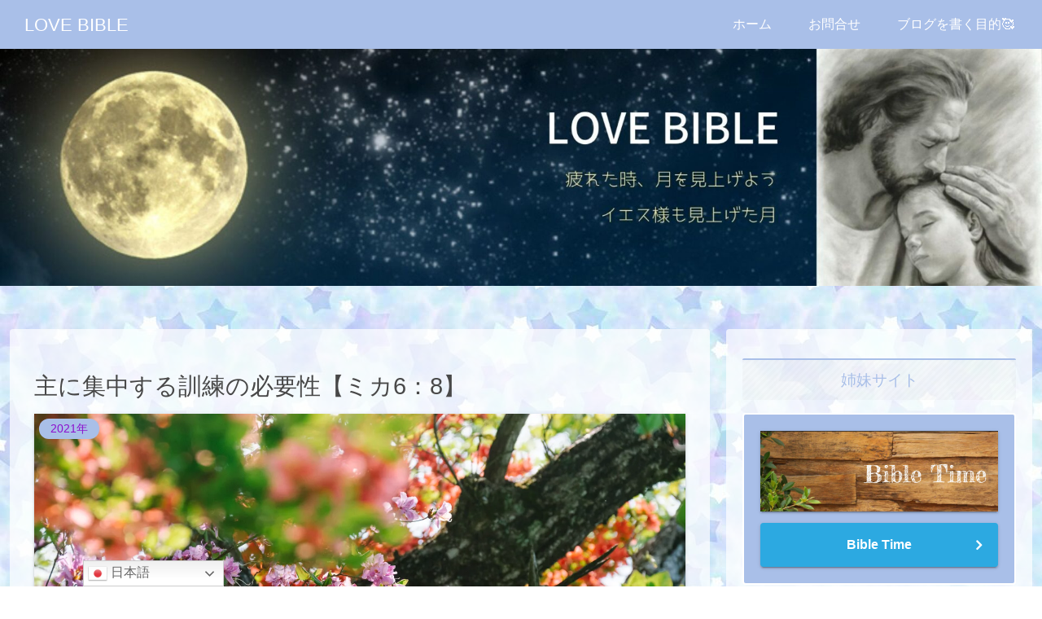

--- FILE ---
content_type: text/html; charset=utf-8
request_url: https://www.google.com/recaptcha/api2/aframe
body_size: 269
content:
<!DOCTYPE HTML><html><head><meta http-equiv="content-type" content="text/html; charset=UTF-8"></head><body><script nonce="G5UqkPPG3uFwakbGSlwxKw">/** Anti-fraud and anti-abuse applications only. See google.com/recaptcha */ try{var clients={'sodar':'https://pagead2.googlesyndication.com/pagead/sodar?'};window.addEventListener("message",function(a){try{if(a.source===window.parent){var b=JSON.parse(a.data);var c=clients[b['id']];if(c){var d=document.createElement('img');d.src=c+b['params']+'&rc='+(localStorage.getItem("rc::a")?sessionStorage.getItem("rc::b"):"");window.document.body.appendChild(d);sessionStorage.setItem("rc::e",parseInt(sessionStorage.getItem("rc::e")||0)+1);localStorage.setItem("rc::h",'1769238220597');}}}catch(b){}});window.parent.postMessage("_grecaptcha_ready", "*");}catch(b){}</script></body></html>